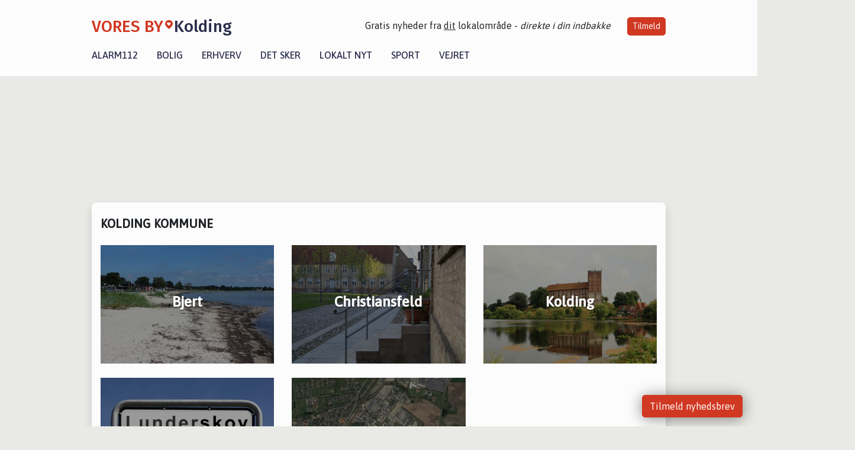

--- FILE ---
content_type: text/html; charset=utf-8
request_url: https://voresbykolding.dk/vores-kommune
body_size: 4887
content:


<!DOCTYPE html>
<html lang="da">
<head>
    <meta charset="utf-8" />
    <meta name="viewport" content="width=device-width, initial-scale=1.0" />
    <title>Vores byer i Kolding kommune</title>
    
    <link href='https://fonts.gstatic.com' rel='preconnect' crossorigin>
<link href='https://assets.vorescdn.dk' rel='preconnect' crossorigin>
    <link rel="manifest" href="/manifest.json">
        <meta name="description" content="Se andre byer fra vores netv&#xE6;rk i Kolding kommune" />




<meta property="fb:app_id" content="603210533761694" />
    <meta property="fb:pages" content="108204204042262" />



    <meta name="google-site-verification" content="GHBn36qh3g-djc-OACgm1ZX39TlIVo0WHg_faYi8jis" />

    <meta name="facebook-domain-verification" content="xaft5p26xilqeivnbgyqbue68rzehh" />

    
<link rel="icon" type="image/png" href="/img/icons/icon-152x152.png" />
<link rel="apple-touch-icon" type="image/png" href="/favicon.png" />

<link rel="preload" as="style" href="https://fonts.googleapis.com/css?family=Frank&#x2B;Ruhl&#x2B;Libre:400,700|Asap:400,500|Fira&#x2B;Sans:500|Merriweather:400&amp;display=swap">
<link href="https://fonts.googleapis.com/css?family=Frank&#x2B;Ruhl&#x2B;Libre:400,700|Asap:400,500|Fira&#x2B;Sans:500|Merriweather:400&amp;display=swap" rel="stylesheet" />

<link rel="preload" as="style" href="/dist/main.css?v=4lVlcf_nVVhS9k3-PzDma9gPCqVzZa-xwe6Z3nUGu-A">
<link rel="stylesheet" href="/dist/main.css?v=4lVlcf_nVVhS9k3-PzDma9gPCqVzZa-xwe6Z3nUGu-A" />
    
    
    
<script>
var voresConfiguration = {"modules":["floating-subscribe"],"site":{"name":"Kolding","siteName":"VORES By Kolding","hostname":"voresbykolding.dk","facebookPageId":108204204042262,"instagramHandle":""},"bannerPlaceholder":{"salesEmail":"salg@voresdigital.dk?subject=Henvendelse fra VORES By Kolding","logo":"https://assets.vorescdn.dk/remote/voresbykolding.dk/img/logo/site.png?width=250"},"facebookAppId":"603210533761694","googleSignInClientId":"643495767278-bqenl96m5li36d9c3e1a1ujch1giorgn.apps.googleusercontent.com","products":{"groceryPlusProductId":"832729fc-0197-4a09-a829-2ad24ec33c74"},"csrf":"CfDJ8FuIb0WNFg9DhYJimJMeEWjbM6B-fgKfPcLTTeO5AD6iY8_YwMG1dmJgvbFwMJ9FoXlWCxRwbQw63Lx7BIa2xPkreeXxiaavQzq-hscbnpcdxsA_-bl-s9-5m9obaLAeeE3XR726mhZYufse_nvHsQI","gtmId":"GTM-PMFG7C7"}
</script>

<script src="/dist/essentials-bundle.js?v=hjEg4_jAEA1nYcyRynaMY4wTMfjlzT6aiRLaBhOhzEo" defer></script>
    
<script type="text/javascript">
var utag_data = {
}
</script>
<!-- Loading script asynchronously -->
<script type="text/javascript">
    (function(a,b,c,d){
    a='//tags.tiqcdn.com/utag/jysk-fynske-medier/partners/prod/utag.js';
    b=document;c='script';d=b.createElement(c);d.src=a;d.type='text/java'+c;d.async=true;
    a=b.getElementsByTagName(c)[0];a.parentNode.insertBefore(d,a);
    })();
</script>


<script async='async' src='//macro.adnami.io/macro/hosts/adsm.macro.voresdigital.dk.js'></script>


<script src="//zrzzqdBnFEBxKXGb4.ay.delivery/manager/zrzzqdBnFEBxKXGb4" type="text/javascript" referrerpolicy="no-referrer-when-downgrade"></script>


<script>window.googletag = window.googletag || {cmd: []};</script>
<script>
    googletag.cmd.push(function(){
        googletag.pubads().setTargeting('vd_page', "voresbykolding.dk");
    });
</script>
</head>
<body>
    

<div class="d-flex flex-column">
    

<header class="" id="header">
    <nav class="navbar navbar-expand-md navbar-light sticky ">
        <div class="container">
            <div class="d-flex flex-wrap align-items-center w-100 justify-content-between">
                    <a class="logo" href="/">
        <span>VORES By</span><div class="logo-icon"><img alt="" src="/img/logo/homeheart.svg" aria-hidden="true" /></div><span>Kolding</span>
                    </a>
                    <burger-menu></burger-menu>
                    <div class="d-none d-lg-block">
                        <span>Gratis nyheder fra <u>dit</u> lokalområde - <i>direkte i din indbakke</i></span>
                        <button onclick="vmh.showSubscribeModal('Header')" class="ml-4 btn btn-sm btn-primary">Tilmeld</button>
                    </div>
            </div>
                <div class="d-flex flex-wrap align-items-center">
                    
                    <div class="collapse navbar-collapse text-right text-md-center" id="navbarMenu">
                        <ul class="navbar-nav mr-auto mt-2 mt-lg-0">

                            <li class="nav-item">
                                <a class="nav-link" href="/alarm112">
                                    Alarm112
                                </a>
                            </li>
                            <li class="nav-item">
                                <a class="nav-link" href="/bolig">
                                    Bolig
                                </a>
                            </li>
                            <li class="nav-item" site="Site">
                                <a class="nav-link" href="/erhverv">
                                    Erhverv
                                </a>
                            </li>
                            <li class="nav-item">
                                <a class="nav-link" href="/detsker">
                                    Det sker
                                </a>
                            </li>
                            <li class="nav-item">
                                <a class="nav-link" href="/lokaltnyt">
                                    Lokalt nyt
                                </a>
                            </li>
                            <li class="nav-item">
                                <a class="nav-link" href="/sport">
                                    Sport
                                </a>
                            </li>
                            <li class="nav-item align-middle">
                                
                            </li>
                            <li class="nav-item align-middle">
                                <a class="nav-link align-items-center" href="/vejret">
                                    Vejret
                                </a>
                            </li>
                        </ul>
                    </div>
                </div>
        </div>
    </nav>
</header>
    <div class="d-flex flex-column flex-grow-1">
        <div class="flex-grow-1">
            <div class="container pt-3">
                            <div class="step_sticky step_sticky_left">
    <div data-ay-manager-id="div-gpt-ad-sticky_1">
        <script type="text/javascript">
            window.ayManagerEnv = window.ayManagerEnv || { cmd : []};
            window.ayManagerEnv.cmd.push(function() {
                ayManagerEnv.display("div-gpt-ad-sticky_1");
            });
        </script>
    </div>
</div>
                            <div class="step_sticky step_sticky_right">
    <div data-ay-manager-id="div-gpt-ad-sticky_2">
        <script type="text/javascript">
            window.ayManagerEnv = window.ayManagerEnv || { cmd : []};
            window.ayManagerEnv.cmd.push(function() {
                ayManagerEnv.display("div-gpt-ad-sticky_2");
            });
        </script>
    </div>
</div>
                            
<div class="step_billboard">
    <div data-ay-manager-id="div-gpt-ad-billboard_1">
        <script type="text/javascript">
            window.ayManagerEnv = window.ayManagerEnv || { cmd : []};
            window.ayManagerEnv.cmd.push(function() {
                ayManagerEnv.display("div-gpt-ad-billboard_1");
            });
        </script>
    </div>
</div>
                

<div class="muncipality-page">
	<div class="container shadow bg-white mt-3 mb-5 default-container-padding">
		<div class="row">
			<div class="col-12 py-4">
				<div class="row">
					<div class="col d-flex align-items-center flex-wrap">
						<h1 class="h5 text-uppercase d-inline font-weight-bold flex-grow-1 mb-0 ">Kolding Kommune</h1>
					</div>
				</div>
			</div>
		</div>
		<div class="row">

				<a class="col-12 col-md-6 col-lg-4 text-center" href="https://vores-bjert.dk/" style="text-decoration:none" title="Bjert">
					<div class="mb-4" style="
									min-height: 200px;
									
									background-repeat: no-repeat;
									background-position: center;
									background-size: cover;
									width: 100%;
									display: flex;
									align-items: center;" data-background="https://assets.vorescdn.dk/vores-by/329e5206-6e3c-4e56-a0fe-212274f15bee.jpg?width=500&amp;height=500&amp;mode=max&amp;bgcolor=Transparnt" data-backgroundretina="https://assets.vorescdn.dk/vores-by/329e5206-6e3c-4e56-a0fe-212274f15bee.jpg?width=1000&amp;height=1000&amp;mode=max&amp;bgcolor=Transparnt" data-assetid="329e5206-6e3c-4e56-a0fe-212274f15bee">
						<div style="display: flex;
									align-items: center;
									flex-grow: 1;
									flex-shrink: 1;
									flex-basis: 100%;
									align-self: stretch;
									background-color: rgba(0,0,0,0.4)
							">
							<div class="text-center text-white w-100  font-weight-bolder h3" style="text-shadow: 0px 2px 2px rgba(0, 0, 0, 0.4); ">
								Bjert
							</div>
						</div>
					</div>
				</a>
				<a class="col-12 col-md-6 col-lg-4 text-center" href="https://vores-christiansfeld.dk/" style="text-decoration:none" title="Christiansfeld">
					<div class="mb-4" style="
									min-height: 200px;
									
									background-repeat: no-repeat;
									background-position: center;
									background-size: cover;
									width: 100%;
									display: flex;
									align-items: center;" data-background="https://assets.vorescdn.dk/vores-by/3955a265-6399-4787-a13b-c5e9c6962afc.jpg?width=500&amp;height=500&amp;mode=max&amp;bgcolor=Transparnt" data-backgroundretina="https://assets.vorescdn.dk/vores-by/3955a265-6399-4787-a13b-c5e9c6962afc.jpg?width=1000&amp;height=1000&amp;mode=max&amp;bgcolor=Transparnt" data-assetid="3955a265-6399-4787-a13b-c5e9c6962afc">
						<div style="display: flex;
									align-items: center;
									flex-grow: 1;
									flex-shrink: 1;
									flex-basis: 100%;
									align-self: stretch;
									background-color: rgba(0,0,0,0.4)
							">
							<div class="text-center text-white w-100  font-weight-bolder h3" style="text-shadow: 0px 2px 2px rgba(0, 0, 0, 0.4); ">
								Christiansfeld
							</div>
						</div>
					</div>
				</a>
				<a class="col-12 col-md-6 col-lg-4 text-center" href="https://voresbykolding.dk/" style="text-decoration:none" title="Kolding">
					<div class="mb-4" style="
									min-height: 200px;
									
									background-repeat: no-repeat;
									background-position: center;
									background-size: cover;
									width: 100%;
									display: flex;
									align-items: center;" data-background="https://assets.vorescdn.dk/vores-by/396d7ff2-d34a-468f-bad5-703bcc97df60.jpg?width=500&amp;height=500&amp;mode=max&amp;bgcolor=Transparnt" data-backgroundretina="https://assets.vorescdn.dk/vores-by/396d7ff2-d34a-468f-bad5-703bcc97df60.jpg?width=1000&amp;height=1000&amp;mode=max&amp;bgcolor=Transparnt" data-assetid="396d7ff2-d34a-468f-bad5-703bcc97df60">
						<div style="display: flex;
									align-items: center;
									flex-grow: 1;
									flex-shrink: 1;
									flex-basis: 100%;
									align-self: stretch;
									background-color: rgba(0,0,0,0.4)
							">
							<div class="text-center text-white w-100  font-weight-bolder h3" style="text-shadow: 0px 2px 2px rgba(0, 0, 0, 0.4); ">
								Kolding
							</div>
						</div>
					</div>
				</a>
				<a class="col-12 col-md-6 col-lg-4 text-center" href="https://vores-lunderskov.dk/" style="text-decoration:none" title="Lunderskov">
					<div class="mb-4" style="
									min-height: 200px;
									
									background-repeat: no-repeat;
									background-position: center;
									background-size: cover;
									width: 100%;
									display: flex;
									align-items: center;" data-background="https://assets.vorescdn.dk/vores-by/6b3f65e3-e3c3-462d-86b4-c32297482f42.jpg?width=500&amp;height=500&amp;mode=max&amp;bgcolor=Transparnt" data-backgroundretina="https://assets.vorescdn.dk/vores-by/6b3f65e3-e3c3-462d-86b4-c32297482f42.jpg?width=1000&amp;height=1000&amp;mode=max&amp;bgcolor=Transparnt" data-assetid="6b3f65e3-e3c3-462d-86b4-c32297482f42">
						<div style="display: flex;
									align-items: center;
									flex-grow: 1;
									flex-shrink: 1;
									flex-basis: 100%;
									align-self: stretch;
									background-color: rgba(0,0,0,0.4)
							">
							<div class="text-center text-white w-100  font-weight-bolder h3" style="text-shadow: 0px 2px 2px rgba(0, 0, 0, 0.4); ">
								Lunderskov
							</div>
						</div>
					</div>
				</a>
				<a class="col-12 col-md-6 col-lg-4 text-center" href="https://vores-vamdrup.dk/" style="text-decoration:none" title="Vamdrup">
					<div class="mb-4" style="
									min-height: 200px;
									
									background-repeat: no-repeat;
									background-position: center;
									background-size: cover;
									width: 100%;
									display: flex;
									align-items: center;" data-background="https://assets.vorescdn.dk/vores-by/652b3f9c-859a-44a9-9d2f-f9d7580e8bea.jpg?width=500&amp;height=500&amp;mode=max&amp;bgcolor=Transparnt" data-backgroundretina="https://assets.vorescdn.dk/vores-by/652b3f9c-859a-44a9-9d2f-f9d7580e8bea.jpg?width=1000&amp;height=1000&amp;mode=max&amp;bgcolor=Transparnt" data-assetid="652b3f9c-859a-44a9-9d2f-f9d7580e8bea">
						<div style="display: flex;
									align-items: center;
									flex-grow: 1;
									flex-shrink: 1;
									flex-basis: 100%;
									align-self: stretch;
									background-color: rgba(0,0,0,0.4)
							">
							<div class="text-center text-white w-100  font-weight-bolder h3" style="text-shadow: 0px 2px 2px rgba(0, 0, 0, 0.4); ">
								Vamdrup
							</div>
						</div>
					</div>
				</a>

		</div>
	</div>
</div>






            </div>
        </div>
        


<footer class="">
    <div class="container">
        <div class="row py-4 logo">
            <div class="col d-flex justify-content-center">
                    <a href="/">
        <span>VORES By</span><div class="logo-icon"><img alt="" src="/img/logo/homeheartwhite.svg" aria-hidden="true" /></div><span>Kolding</span>
                    </a>
            </div>
        </div>
            <div class="row py-4">
                <div class="col d-flex justify-content-center">
                        <a class="mx-4" title="Følg os på Facebook" href="https://www.facebook.com/108204204042262" target="_blank" rel="noopener nofollow">
                            <img alt="Facebook" width="48" height="48" src="/img/icons/icon-footer-facebook.svg" />
                        </a>
                    <a class="mx-4" title="Kontakt VORES Digital via email" href="https://voresdigital.dk/kontakt-os/" target="_blank" rel="noopener nofollow">
                        <img alt="Email" width="48" height="48" src="/img/icons/icon-footer-email.svg" />
                    </a>
                </div>
            </div>
            <div class="row pb-5">
                <div class="col-12 col-md-4 shortcuts">
                    <h6>Om Vores Digital</h6>
                    <ul class="list-unstyled">
                        <li class="">
                            <a href="https://voresdigital.dk">
                                Om os
                            </a>
                        </li>
                        <li>
                            <a href="/partner">For annoncører</a>
                        </li>
                        <li>
                            <a href="https://voresdigital.dk/privatlivspolitik" target="_blank" rel="noopener">Vilkår og Privatlivspolitik</a>
                        </li>
                        <li>
                            <a href="https://voresdigital.dk/kontakt-os/">Kontakt VORES Digital</a>
                        </li>
                        <li>
                            <a role="button" onclick="Didomi.preferences.show()">Administrer samtykke</a>
                        </li>
                    </ul>
                </div>
                <div class="col-12 col-md-4 shortcuts mt-4 mt-md-0">
                    <h6>Genveje</h6>
                    <ul class="list-unstyled ">
                        <li class="">
                            <a class="" href="/artikler">
                                Seneste nyt fra Kolding
                            </a>
                        </li>
                        <li class="">
                            <a class="" href="/erhverv">
                                Vores lokale erhverv
                            </a>
                        </li>
                        <li>
                            <a href="/kalender">Kalenderen for Kolding</a>
                        </li>
                        <li>
                            <a href="/fakta-om">Fakta om Kolding</a>
                        </li>
                        <li>
                            <a href="/erhvervsprofil">Erhvervsartikler</a>
                        </li>
                        <li>
                            <a href="/vores-kommune">Kolding Kommune</a>
                        </li>
                        <li>
                            <a href="/gratis-salgsvurdering">Få en gratis salgsvurdering</a>
                        </li>
                            
                        <li class="">
                            <a class="" href="/artikler/sponsoreret-indhold">
                                Sponsoreret indhold
                            </a>
                        </li>
                    </ul>
                </div>
                    <div class="col-12 col-md-4 stay-updated mt-4 mt-md-0">
                        <h6>Bliv opdateret</h6>
                        <email-signup-widget 
    data-location="Footer" 
    ></email-signup-widget>
                    </div>
            </div>
    </div>
    <div class=" business-info py-3">
        <div class="container">
            <div class="row ">
                <div class="col-12 col-md-4 text-center">Vores Digital © 2026</div>
                <div class="col-12 col-md-4 text-center">
                        <a class="text-white" href="https://voresdigital.dk/kontakt-os/">Kontakt VORES Digital</a>
                </div>
                <div class="col-12 col-md-4 text-center">CVR: 41179082</div>
                
            </div>
        </div>
    </div>
</footer>
    </div>
</div>



    
<script type="module" src="/dist/main-bundle.js?v=7nG4oRNse0INgBpCG_9H3_FrVdCDJpiuCs343Y_59eY" async></script>
<script nomodule src="/dist/main-es5-bundle.js?v=n5DRTioil2dL-7vm3chwahm-vVSH218lmrNyzJ61lIs" async></script>





    <div id="fb-root"></div>

    
    

</body>
</html>
